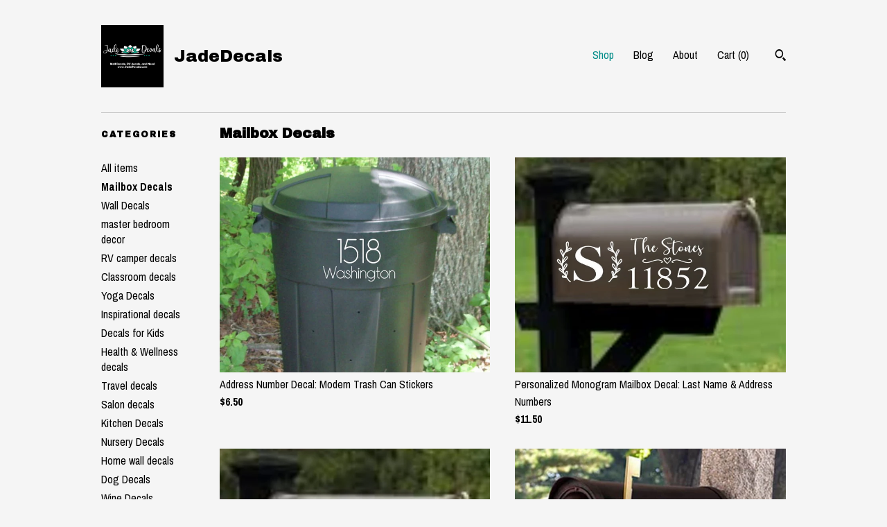

--- FILE ---
content_type: text/html; charset=UTF-8
request_url: https://www.jadedecals.com/shop/20339526/mailbox-decals
body_size: 10532
content:
<!DOCTYPE html>
<html prefix="og: http://ogp.me/ns#" lang="en">
    <head>
        <meta name="viewport" content="width=device-width, initial-scale=1, user-scalable=yes"/><meta property="content-type" content="text/html; charset=UTF-8" />
    <meta property="X-UA-Compatible" content="IE=edge" /><link rel="icon" href="https://i.etsystatic.com/13289000/r/isla/991c53/42088167/isla_75x75.42088167_rvlr8nvy.jpg" type="image/x-icon" /><meta name="description" content="Wall decals, RV decals and more!" />

<meta property="og:url" content="https://www.jadedecals.com//shop/20339526/mailbox-decals" />
<meta property="og:type" content="website" />
<meta property="og:title" content="JadeDecals" />
<meta property="og:description" content="Wall decals, RV decals and more!" />
<meta property="og:image" content="https://i.etsystatic.com/isa/fcd1fc/58589404856/isa_fullxfull.58589404856_fr07.jpg?version=0" />
<meta property="og:site_name" content="JadeDecals" />

<meta name="twitter:card" content="summary_large_image" />
<meta name="twitter:title" content="JadeDecals" />
<meta name="twitter:description" content="Wall decals, RV decals and more!" />
<meta name="twitter:image" content="https://i.etsystatic.com/isa/fcd1fc/58589404856/isa_fullxfull.58589404856_fr07.jpg?version=0" /><link rel="alternate" type="application/rss+xml" title="Recent blog posts from my shop." href="/blog/rss/" /><link rel="canonical" href="https://www.jadedecals.com/shop/20339526/mailbox-decals" /><script nonce="lOVMg/VKa6vophaJlRIE8Iks">
    !function(e){var r=e.__etsy_logging={};r.errorQueue=[],e.onerror=function(e,o,t,n,s){r.errorQueue.push([e,o,t,n,s])},r.firedEvents=[];r.perf={e:[],t:!1,MARK_MEASURE_PREFIX:"_etsy_mark_measure_",prefixMarkMeasure:function(e){return"_etsy_mark_measure_"+e}},e.PerformanceObserver&&(r.perf.o=new PerformanceObserver((function(e){r.perf.e=r.perf.e.concat(e.getEntries())})),r.perf.o.observe({entryTypes:["element","navigation","longtask","paint","mark","measure","resource","layout-shift"]}));var o=[];r.eventpipe={q:o,logEvent:function(e){o.push(e)},logEventImmediately:function(e){o.push(e)}};var t=!(Object.assign&&Object.values&&Object.fromEntries&&e.Promise&&Promise.prototype.finally&&e.NodeList&&NodeList.prototype.forEach),n=!!e.CefSharp||!!e.__pw_resume,s=!e.PerformanceObserver||!PerformanceObserver.supportedEntryTypes||0===PerformanceObserver.supportedEntryTypes.length,a=!e.navigator||!e.navigator.sendBeacon,p=t||n,u=[];t&&u.push("fp"),s&&u.push("fo"),a&&u.push("fb"),n&&u.push("fg"),r.bots={isBot:p,botCheck:u}}(window);
</script>
        <title>Mailbox Decals - JadeDecals</title>
    <link rel="stylesheet" href="https://www.etsy.com/ac/sasquatch/css/custom-shops/themes/swatch/main.2ee84c9600b38b.css" type="text/css" />
        <style id="font-style-override">
    @import url(https://fonts.googleapis.com/css?family=Archivo+Black:400,700|Archivo+Narrow:400,700);

    body, .btn, button {
        font-family: 'Archivo Narrow';
    }

    h1, .h1, h2, .h2, h3, .h3, h4,
    .h4, h5, .h5, h6, .h6 {
        font-family: 'Archivo Black';
        font-weight: 700;
    }

    strong, .strong {
        font-weight: 700;
    }

    .primary-font {
        font-family: 'Archivo Black';
    }

    .secondary-font {
        font-family: 'Archivo Narrow';
    }

</style>
        <style id="theme-style-overrides"> .compact-header .nav-toggle .patty, .compact-header .nav-toggle:before, .compact-header .nav-toggle:after {  background: #000000; } .compact-header .nav-wrapper, .compact-header nav {  background: #F5F5F5; } body, .header .site-search .search {  background: #F5F5F5; } .header .site-search .search::after {  border-bottom-color: #F5F5F5; } body, a, .cart-trigger, .search-trigger, .image-carousel.numbered-indicators .gallery-controls .bullet-item, .numbered-indicators button, .reviews .anchor-destination {  color: #000000; } .custom-select, .custom-select.focus, .numbered-indicators .slick-active button {  border-color: #000000; } strong, .logo-wrap a.strong, .nav-item-selected, .nav-selected a, .listing-tabs .tab-selected, .shop-sections .shop-section-links .selected, .image-carousel.numbered-indicators .gallery-controls .bullet-item.selected, .eu-dispute-content a {  color: #008c88; } .listings-grouped-by-section .btn:before {  color: #ffffff; } .btn {  background: #008c88;  border-color: #008c88;  color: #ffffff; } .btn:hover {  background: #008c88; } .about-page h1, .section-browse .divider, .listing-page .listing-title, .listings-grouped-by-section h2 {  border-color: #000000; } .listing-tabs .tab-triggers .tab-selected {  border-color: #008c88; } .dot-indicators .slick-active button {  background: #008c88;  border-color: #008c88; } .dot-indicators button {  background: #000000; } .page-link.selected {  color: #008c88; } .listing-description a, .tab-content a, .shipping-locale a, .cart .cart-shipping-total a:hover {  color: #008c88; } .post-divider {  background: #008c88; } .post-date > * {  background: #F5F5F5; } .post-tags .post-tag {  background: #008c88;  color: #ffffff; } .pattern-blog.post-page .related-links a, .btn-link {  background: #F5F5F5;  color: #000000; } .tab-content .eu-dispute-trigger-link {  color: #008c88; } .announcement {  background: #008c88;  color: #ffffff; } .module-event-item {  border-color: #008c88; }</style>
        
    </head>
    <body class="cart-overlay" data-nnc="3:1768951059:8Qkg82ULCUk33eVTkdJq6pdAe-m7:0b2f68276c5a97aa77cd83421be55b932015a34ebb19d9d5f994ec29021f0392" itemscope itemtype="http://schema.org/LocalBusiness">
        
        <div class="content-wrapper">
    <header>
    <div class="full-header header left-brand-right-nav
    title-and-icon
    
    
            
            has-icon
        
    ">
        <div class=" col-group">
            <div class="col-xs-6 primary-font">
                        <a class="branding" href="/">
                            <div class="region region-global" data-region="global">
    <div class="module pages-module module-shop-icon module-879169922325 " data-module="shop-icon">
        <div class="module-inner" data-ui="module-inner">
            <img class="shop-icon" alt="" src="//i.etsystatic.com/13289000/r/isla/0c83c2/42088077/isla_75x75.42088077_p8f7gn69.jpg" srcset="//i.etsystatic.com/13289000/r/isla/0c83c2/42088077/isla_fullxfull.42088077_p8f7gn69.jpg 993w,//i.etsystatic.com/13289000/r/isla/0c83c2/42088077/isla_500x500.42088077_p8f7gn69.jpg 500w,//i.etsystatic.com/13289000/r/isla/0c83c2/42088077/isla_360x360.42088077_p8f7gn69.jpg 360w,//i.etsystatic.com/13289000/r/isla/0c83c2/42088077/isla_280x280.42088077_p8f7gn69.jpg 280w,//i.etsystatic.com/13289000/r/isla/0c83c2/42088077/isla_180x180.42088077_p8f7gn69.jpg 180w,//i.etsystatic.com/13289000/r/isla/0c83c2/42088077/isla_140x140.42088077_p8f7gn69.jpg 140w,//i.etsystatic.com/13289000/r/isla/0c83c2/42088077/isla_75x75.42088077_p8f7gn69.jpg 75w" />
        </div>
    </div>
</div>
                            <div class="region region-global" data-region="global">
    <div class="module pages-module module-shop-name module-0 " data-module="shop-name">
        <div class="module-inner" data-ui="module-inner">
            <span class="module-shop-name-text shop-name" data-ui="text" itemprop="name">
    JadeDecals
</span>
        </div>
    </div>
</div>
                        </a>
            </div>

            <div class="col-xs-6">
                <ul class="nav">
                    
<li>
    <a href="/shop" class="nav-item-selected">
        Shop
    </a>
</li>
                    
<li>
    <a href="/blog" >
        Blog
    </a>
</li>
                    
<li>
    <a href="/about" >
        About
    </a>
</li>
                    
                    

                    
                    <li class="nav-cart">                
                        <a href="#" data-module="cart-trigger" class="cart-trigger">
                            Cart (<span data-ui="cart-count">0</span>)
                        </a>
                    </li>
                    
                        <li>
                                <div data-module="search-trigger" class="site-search">
        <button class="ss-etsy ss-search search-trigger" data-ui="search-trigger" aria-label="Search"></button>
        <form data-ui="search-bar" class="search" action="/search">
            <input name="q" type="text" placeholder="Search..." aria-label="Search">
            <input class="btn" type="submit" value="Go">
        </form>
    </div>
                        </li>
                </ul>
            </div>
        </div>
    </div>
    
    <div data-module="hamburger-nav" class="compact-header title-and-icon
    
    
            
            has-icon
        
    ">
    <div class="nav-wrapper">
        <div class="col-group">
            <div class="col-xs-12">
                <button aria-label="toggle navigation" class="nav-toggle" data-ui="toggle">
                    <div class="patty"></div>
                </button>

                <div class="cart-trigger-wrapper">
                    <button data-module="cart-trigger" class="ss-etsy ss-cart cart-trigger" aria-label="Cart">
                        <span class="cart-count" data-ui="cart-count">0</span>
                    </button>
                </div>

                <div class="branding primary-font">
                     <h1 class="h2 logo"> 
                    
                                <a href="/">
            <div class="logo-image-and-title-container">
                <div class="logo-image-container">
                        <div class="region region-global" data-region="global">
    <div class="module pages-module module-shop-icon module-879169922325 " data-module="shop-icon">
        <div class="module-inner" data-ui="module-inner">
            <img class="shop-icon" alt="" src="//i.etsystatic.com/13289000/r/isla/0c83c2/42088077/isla_75x75.42088077_p8f7gn69.jpg" srcset="//i.etsystatic.com/13289000/r/isla/0c83c2/42088077/isla_fullxfull.42088077_p8f7gn69.jpg 993w,//i.etsystatic.com/13289000/r/isla/0c83c2/42088077/isla_500x500.42088077_p8f7gn69.jpg 500w,//i.etsystatic.com/13289000/r/isla/0c83c2/42088077/isla_360x360.42088077_p8f7gn69.jpg 360w,//i.etsystatic.com/13289000/r/isla/0c83c2/42088077/isla_280x280.42088077_p8f7gn69.jpg 280w,//i.etsystatic.com/13289000/r/isla/0c83c2/42088077/isla_180x180.42088077_p8f7gn69.jpg 180w,//i.etsystatic.com/13289000/r/isla/0c83c2/42088077/isla_140x140.42088077_p8f7gn69.jpg 140w,//i.etsystatic.com/13289000/r/isla/0c83c2/42088077/isla_75x75.42088077_p8f7gn69.jpg 75w" />
        </div>
    </div>
</div>
                </div>
                    <div class="region region-global" data-region="global">
    <div class="module pages-module module-shop-name module-0 " data-module="shop-name">
        <div class="module-inner" data-ui="module-inner">
            <span class="module-shop-name-text shop-name" data-ui="text" itemprop="name">
    JadeDecals
</span>
        </div>
    </div>
</div>
            </div>
        </a>


                    
                     </h1> 
                </div>
            </div>
        </div>
        <nav>
            <ul>
                    <li>
                        <form data-ui="search-bar" class="search" action="/search">
                            <div class="input-prepend-item">
                                <span class="ss-icon ss-search"></span>
                            </div>
                            <input name="q" type="search" aria-label="Search" placeholder="Search...">
                        </form>
                    </li>

                
<li>
    <a href="/shop" class="nav-item-selected">
        Shop
    </a>
</li>
                
<li>
    <a href="/blog" >
        Blog
    </a>
</li>
                
<li>
    <a href="/about" >
        About
    </a>
</li>
                
                

                
                    
<li>
    <a href="/contact-us" >
        Contact Us
    </a>
</li>            </ul>
        </nav>
    </div>

    <div class="blocker" data-ui="toggle"></div>
</div>
</header>
    <div class="section-browse">
        <div class="col-group">
                <div class="col-xs-12">
                    <div class="divider"></div>
                </div>
                <div class="col-xs-12 col-lg-2">
                    <div class="dropdown-nav">
                        <div class="col-group col-flush">
                            <div class="col-md-6 heading">
                                <h1 class="page-heading">Categories</h1>
                            </div>
                            <div class="col-md-6">
                                <div data-module="shop-sections" class="shop-sections-dropdown">
    <form method="GET" data-ui="form">
        <div class="custom-select" data-ui="custom-select">
            <div class="custom-select-label"><br></div>
            <div class="caret"></div>

            <select data-ui="select">
                <option value="/shop">
                    All items
                </option>
                    <option value="https://www.jadedecals.com/shop/20339526/mailbox-decals" selected>
                        Mailbox Decals
                    </option>
                    <option value="https://www.jadedecals.com/shop/19668674/wall-decals" >
                        Wall Decals
                    </option>
                    <option value="https://www.jadedecals.com/shop/19884099/master-bedroom-decor" >
                        master bedroom decor
                    </option>
                    <option value="https://www.jadedecals.com/shop/19884125/rv-camper-decals" >
                        RV camper decals
                    </option>
                    <option value="https://www.jadedecals.com/shop/19878712/classroom-decals" >
                        Classroom decals
                    </option>
                    <option value="https://www.jadedecals.com/shop/19878746/yoga-decals" >
                        Yoga Decals
                    </option>
                    <option value="https://www.jadedecals.com/shop/19878778/inspirational-decals" >
                        Inspirational decals
                    </option>
                    <option value="https://www.jadedecals.com/shop/20325146/decals-for-kids" >
                        Decals for Kids
                    </option>
                    <option value="https://www.jadedecals.com/shop/20325152/health-wellness-decals" >
                        Health & Wellness decals
                    </option>
                    <option value="https://www.jadedecals.com/shop/23374942/travel-decals" >
                        Travel decals
                    </option>
                    <option value="https://www.jadedecals.com/shop/23385893/salon-decals" >
                        Salon decals
                    </option>
                    <option value="https://www.jadedecals.com/shop/23374998/kitchen-decals" >
                        Kitchen Decals
                    </option>
                    <option value="https://www.jadedecals.com/shop/23385981/nursery-decals" >
                        Nursery Decals
                    </option>
                    <option value="https://www.jadedecals.com/shop/23375066/home-wall-decals" >
                        Home wall decals
                    </option>
                    <option value="https://www.jadedecals.com/shop/23375174/dog-decals" >
                        Dog Decals
                    </option>
                    <option value="https://www.jadedecals.com/shop/23375186/wine-decals" >
                        Wine Decals
                    </option>
                    <option value="https://www.jadedecals.com/shop/23386119/christian-decals" >
                        Christian Decals
                    </option>
                    <option value="https://www.jadedecals.com/shop/23375388/acupuncture-decals" >
                        Acupuncture Decals
                    </option>
                    <option value="https://www.jadedecals.com/shop/42094057/miscellaneous-decals" >
                        miscellaneous decals
                    </option>
            </select>
        </div>
    </form>
</div>
                            </div>
                        </div>
                    </div>

                    <div class="category-list-nav">
                        <h2 class="nav-heading">Categories</h2>
                        <nav>
                            <ul>
                                <li>
                                    <a href="/shop" class="">
                                        All items
                                    </a>
                                </li>
                                    <li>
                                        <a class="strong" href="https://www.jadedecals.com/shop/20339526/mailbox-decals">
                                            Mailbox Decals
                                        </a>
                                    </li>
                                    <li>
                                        <a class="" href="https://www.jadedecals.com/shop/19668674/wall-decals">
                                            Wall Decals
                                        </a>
                                    </li>
                                    <li>
                                        <a class="" href="https://www.jadedecals.com/shop/19884099/master-bedroom-decor">
                                            master bedroom decor
                                        </a>
                                    </li>
                                    <li>
                                        <a class="" href="https://www.jadedecals.com/shop/19884125/rv-camper-decals">
                                            RV camper decals
                                        </a>
                                    </li>
                                    <li>
                                        <a class="" href="https://www.jadedecals.com/shop/19878712/classroom-decals">
                                            Classroom decals
                                        </a>
                                    </li>
                                    <li>
                                        <a class="" href="https://www.jadedecals.com/shop/19878746/yoga-decals">
                                            Yoga Decals
                                        </a>
                                    </li>
                                    <li>
                                        <a class="" href="https://www.jadedecals.com/shop/19878778/inspirational-decals">
                                            Inspirational decals
                                        </a>
                                    </li>
                                    <li>
                                        <a class="" href="https://www.jadedecals.com/shop/20325146/decals-for-kids">
                                            Decals for Kids
                                        </a>
                                    </li>
                                    <li>
                                        <a class="" href="https://www.jadedecals.com/shop/20325152/health-wellness-decals">
                                            Health & Wellness decals
                                        </a>
                                    </li>
                                    <li>
                                        <a class="" href="https://www.jadedecals.com/shop/23374942/travel-decals">
                                            Travel decals
                                        </a>
                                    </li>
                                    <li>
                                        <a class="" href="https://www.jadedecals.com/shop/23385893/salon-decals">
                                            Salon decals
                                        </a>
                                    </li>
                                    <li>
                                        <a class="" href="https://www.jadedecals.com/shop/23374998/kitchen-decals">
                                            Kitchen Decals
                                        </a>
                                    </li>
                                    <li>
                                        <a class="" href="https://www.jadedecals.com/shop/23385981/nursery-decals">
                                            Nursery Decals
                                        </a>
                                    </li>
                                    <li>
                                        <a class="" href="https://www.jadedecals.com/shop/23375066/home-wall-decals">
                                            Home wall decals
                                        </a>
                                    </li>
                                    <li>
                                        <a class="" href="https://www.jadedecals.com/shop/23375174/dog-decals">
                                            Dog Decals
                                        </a>
                                    </li>
                                    <li>
                                        <a class="" href="https://www.jadedecals.com/shop/23375186/wine-decals">
                                            Wine Decals
                                        </a>
                                    </li>
                                    <li>
                                        <a class="" href="https://www.jadedecals.com/shop/23386119/christian-decals">
                                            Christian Decals
                                        </a>
                                    </li>
                                    <li>
                                        <a class="" href="https://www.jadedecals.com/shop/23375388/acupuncture-decals">
                                            Acupuncture Decals
                                        </a>
                                    </li>
                                    <li>
                                        <a class="" href="https://www.jadedecals.com/shop/42094057/miscellaneous-decals">
                                            miscellaneous decals
                                        </a>
                                    </li>
                            </ul>
                        </nav>
                    </div>
                </div>

            <div class="col-xs-12 col-lg-10">


                <div class="paginated-listings">
                            <h2 class="section-heading">
                               Mailbox Decals
                            </h2>


                    
                    <div class="col-group col-flush">
                            <div class="listing col-xs-6">
                                <a class="listing-card" href="//www.jadedecals.com/listing/1102661107/address-number-decal-modern-trash-can">
                                    <img src="https://i.etsystatic.com/13289000/r/il/5bf66e/3398536474/il_680x540.3398536474_awx8.jpg" alt="Address Number Decal: Modern Trash Can Stickers" />
                                    
                                    <span class="card-label">
                                        <span class="card-label-inner">
                                            <span class="title">Address Number Decal: Modern Trash Can Stickers</span>

                                                <span class="price">$6.50</span>
                                        </span>
                                    </span>
                                </a>
                            </div>
                            <div class="listing col-xs-6">
                                <a class="listing-card" href="//www.jadedecals.com/listing/753440938/personalized-monogram-mailbox-decal-last">
                                    <img src="https://i.etsystatic.com/13289000/r/il/3be9ea/2187258991/il_680x540.2187258991_gn3q.jpg" alt="Personalized Monogram Mailbox Decal: Last Name & Address Numbers" />
                                    
                                    <span class="card-label">
                                        <span class="card-label-inner">
                                            <span class="title">Personalized Monogram Mailbox Decal: Last Name & Address Numbers</span>

                                                <span class="price">$11.50</span>
                                        </span>
                                    </span>
                                </a>
                            </div>
                            <div class="listing col-xs-6">
                                <a class="listing-card" href="//www.jadedecals.com/listing/743176317/address-mailbox-decal-forest-tree-design">
                                    <img src="https://i.etsystatic.com/13289000/r/il/d0dc65/2145758837/il_680x540.2145758837_ah4p.jpg" alt="Address Mailbox Decal: Forest Tree Design, Custom Numbers & Street" />
                                    
                                    <span class="card-label">
                                        <span class="card-label-inner">
                                            <span class="title">Address Mailbox Decal: Forest Tree Design, Custom Numbers & Street</span>

                                                <span class="price">$15.00</span>
                                        </span>
                                    </span>
                                </a>
                            </div>
                            <div class="listing col-xs-6">
                                <a class="listing-card" href="//www.jadedecals.com/listing/743178857/mountain-address-mailbox-decal">
                                    <img src="https://i.etsystatic.com/13289000/r/il/528951/3440407125/il_680x540.3440407125_n2oa.jpg" alt="Mountain Address Mailbox Decal: Personalized Mailbox Numbers & Street" />
                                    
                                    <span class="card-label">
                                        <span class="card-label-inner">
                                            <span class="title">Mountain Address Mailbox Decal: Personalized Mailbox Numbers & Street</span>

                                                <span class="price">$14.00</span>
                                        </span>
                                    </span>
                                </a>
                            </div>
                            <div class="listing col-xs-6">
                                <a class="listing-card" href="//www.jadedecals.com/listing/1087228470/personalized-last-name-mailbox-decal">
                                    <img src="https://i.etsystatic.com/13289000/r/il/0e5cf0/3440391841/il_680x540.3440391841_cmwc.jpg" alt="Personalized Last Name Mailbox Decal: Custom Address Numbers" />
                                    
                                    <span class="card-label">
                                        <span class="card-label-inner">
                                            <span class="title">Personalized Last Name Mailbox Decal: Custom Address Numbers</span>

                                                <span class="price">$9.00</span>
                                        </span>
                                    </span>
                                </a>
                            </div>
                            <div class="listing col-xs-6">
                                <a class="listing-card" href="//www.jadedecals.com/listing/729317520/pig-mailbox-decal-farmhouse-address">
                                    <img src="https://i.etsystatic.com/13289000/r/il/0146b5/2145758499/il_680x540.2145758499_7jmj.jpg" alt="Pig Mailbox Decal: Farmhouse Address Numbers, Mailbox Stickers" />
                                    
                                    <span class="card-label">
                                        <span class="card-label-inner">
                                            <span class="title">Pig Mailbox Decal: Farmhouse Address Numbers, Mailbox Stickers</span>

                                                <span class="price">$14.00</span>
                                        </span>
                                    </span>
                                </a>
                            </div>
                            <div class="listing col-xs-6">
                                <a class="listing-card" href="//www.jadedecals.com/listing/1414131223/personalized-last-name-mailbox-decal">
                                    <img src="https://i.etsystatic.com/13289000/r/il/b59030/4612392722/il_680x540.4612392722_5i8f.jpg" alt="Personalized Last Name Mailbox Decal: Custom Address Sticker" />
                                    
                                    <span class="card-label">
                                        <span class="card-label-inner">
                                            <span class="title">Personalized Last Name Mailbox Decal: Custom Address Sticker</span>

                                                <span class="price">$9.00</span>
                                        </span>
                                    </span>
                                </a>
                            </div>
                            <div class="listing col-xs-6">
                                <a class="listing-card" href="//www.jadedecals.com/listing/784480339/palm-tree-mailbox-decal-custom-address">
                                    <img src="https://i.etsystatic.com/13289000/r/il/d5bd82/2215421552/il_680x540.2215421552_kcth.jpg" alt="Palm Tree Mailbox Decal: Custom Address Numbers, Tropical Design" />
                                    
                                    <span class="card-label">
                                        <span class="card-label-inner">
                                            <span class="title">Palm Tree Mailbox Decal: Custom Address Numbers, Tropical Design</span>

                                                <span class="price">$15.00</span>
                                        </span>
                                    </span>
                                </a>
                            </div>
                            <div class="listing col-xs-6">
                                <a class="listing-card" href="//www.jadedecals.com/listing/1415675781/welcome-front-door-decal-we-hope-you">
                                    <img src="https://i.etsystatic.com/13289000/r/il/2bc99b/6243920668/il_680x540.6243920668_b269.jpg" alt="welcome front door decal, we hope you like dogs, door vinyl decal, entryway decal, mudroom decal, door vinyl lettering, door decal," />
                                    
                                    <span class="card-label">
                                        <span class="card-label-inner">
                                            <span class="title">welcome front door decal, we hope you like dogs, door vinyl decal, entryway decal, mudroom decal, door vinyl lettering, door decal,</span>

                                                <span class="price">$11.00</span>
                                        </span>
                                    </span>
                                </a>
                            </div>
                            <div class="listing col-xs-6">
                                <a class="listing-card" href="//www.jadedecals.com/listing/1415948097/welcome-to-our-home-door-decal-entryway">
                                    <img src="https://i.etsystatic.com/13289000/r/il/004432/4668613207/il_680x540.4668613207_hu6x.jpg" alt="Welcome To Our Home Door Decal: Entryway Vinyl Lettering" />
                                    
                                    <span class="card-label">
                                        <span class="card-label-inner">
                                            <span class="title">Welcome To Our Home Door Decal: Entryway Vinyl Lettering</span>

                                                <span class="price">$8.00</span>
                                        </span>
                                    </span>
                                </a>
                            </div>
                            <div class="listing col-xs-6">
                                <a class="listing-card" href="//www.jadedecals.com/listing/1425537884/last-name-mailbox-decal-custom-address">
                                    <img src="https://i.etsystatic.com/13289000/r/il/191a3d/4774208953/il_680x540.4774208953_9rad.jpg" alt="Last Name Mailbox Decal: Custom Address Stickers" />
                                    
                                    <span class="card-label">
                                        <span class="card-label-inner">
                                            <span class="title">Last Name Mailbox Decal: Custom Address Stickers</span>

                                                <span class="price">$10.50</span>
                                        </span>
                                    </span>
                                </a>
                            </div>
                    </div>

                        <div class="shop-pagination">
                                                    </div>
                </div>
            </div>
        </div>
    </div>
</div>

<footer data-module="footer">
        <div class="email-subscribe-wrapper">
    <form class="email-subscribe-input-group subscribe-form-group col-centered" data-module="mailchimp-subscribe-form">
        <div class="input-group-body">
            <input type="text" name="email" class="subscribe-input-body" placeholder="Sign up for email updates" />
        </div>
        <div class="input-group-btn">
            <input type="submit" value="Subscribe" class="subscribe-btn btn secondary-font" />
            <input type="hidden" name="shop_id" value="13289000" />
            <input type="hidden" name="list_id" value="d03c8d6ce5" />
        </div>
        <div class="subscribe-notifications">
            <div class="error-label hidden">Please enter a valid email address</div>
            <div name="email-subscription-success" class="header success-text">Thanks for signing up!</div>
            <div name="email-subscription-fail" class="header failure-text">Hmm. We can't subscribe you right now. Please try again later.</div>
        </div>
    </form>
</div>

    <div class="content-wrapper">
        <div class="footer-border"></div>
        <div class="col-group">
            <div class="col-xs-12 col-md-4">
                <div class="footer-section">
                    <h3 class="heading">
                        Navigate
                    </h3>
                    <nav>
                        <ul>
                            
<li>
    <a href="/shop" class="nav-item-selected">
        Shop
    </a>
</li>
                            
<li>
    <a href="/blog" >
        Blog
    </a>
</li>
                            
<li>
    <a href="/about" >
        About
    </a>
</li>
                            
                            
                            
<li>
    <a href="/policy" >
        Shipping and Policies
    </a>
</li>
                            
<li>
    <a href="/contact-us" >
        Contact Us
    </a>
</li>

                        </ul>
                    </nav>
                </div>
            </div>

            <div class="col-xs-12 col-md-4">
                <div class="footer-section">
                        <h3 class="heading">
                            Elsewhere
                        </h3>

                        <nav>
                            <ul>
                                    <li>
                                        <a href="https://www.instagram.com/jadedecals/" target="_blank">
                                            Instagram
                                        </a>
                                    </li>
                                    <li>
                                        <a href="https://www.pinterest.com/jentyler1luv/decals/" target="_blank">
                                            Pinterest
                                        </a>
                                    </li>
                                    <li>
                                        <a href="http://www.jadedecals.com/blog" target="_blank">
                                            Shop Blog
                                        </a>
                                    </li>
                            </ul>
                        </nav>
                </div>
            </div>

            <div class="col-xs-12 col-md-4">
                <div class="footer-section footer-fine-print">
                    <h3 class="heading">
                        Fine Print
                    </h3>
                    <ul>
                        <li>
                            All rights reserved
                        </li>
                        <li class="break-long">
                            &copy; 2026 JadeDecals
                        </li>
                        <li class="footer-powered">
                            <a href="https://www.etsy.com/pattern?ref=jadedecals-pwrdby" target="_blank" data-no-preview-hijack>
    Powered by Etsy
</a>
                        </li>
                    </ul>
                </div>
            </div>
        </div>
    </div>
</footer>

    <div data-module="cart" class="cart" role="dialog">
        <div class="store-cart-container" data-ui="cart-box" tabindex="0">
            <div class="store-cart-box">
                <div class="cart-header">
                        <span class="item-count">0 items in your cart</span>
                    <button class="close-cart" data-ui="close-cart" aria-label="Close">Close</button>
                    <button class="close-cart-x-button" data-ui="close-cart" aria-label="Close"> <span class="close-cart-x-icon"></span> </button>
                </div>

                <div class="cart-content clearfix" data-ui="cart-content">
                        <div class="cart-empty">
                            <h3>Keep shopping! :)</h3>
                        </div>
                </div>

            </div>
        </div>
    </div>
 <div class="impressum-form-container">
    <div class="impressum impressum-form" data-ui="impressum">
        <div class="inner-container">
            <div class="impressum-header">
                <h3>Legal imprint</h3>
                <div class="impressum-content" data-ui="impressum-content"></div>
            </div>
             <div class="impressum-close-btn form-button-container">
                <button class="btn" data-ui="impressum-close-btn">
                    <span class="btn-text">Close</span>
                </button>
            </div>
        </div>
    </div>
</div>
        
        <script nonce="lOVMg/VKa6vophaJlRIE8Iks">
    window.Etsy = window.Etsy || {};
    window.Etsy.Context = {"page_guid":"1016a8fec016.d488e5af8c0e423bd150.00","clientlogger":{"is_enabled":true,"endpoint":"\/clientlog","logs_per_page":6,"id":"Eu4WwrPF7O7XxxIw8YZUCvRru483","digest":"9f6bec65a08f2f865c8c991b0d13e78ee1058223","enabled_features":["info","warn","error","basic","uncaught"]}};
</script>

<script nonce="lOVMg/VKa6vophaJlRIE8Iks">
    __webpack_public_path__ = "https://www.etsy.com/ac/evergreenVendor/js/en-US/"
</script>
    <script src="https://www.etsy.com/ac/evergreenVendor/js/en-US/vendor_bundle.1e397356b19ae5cf6c49.js" nonce="lOVMg/VKa6vophaJlRIE8Iks" defer></script>
    <script src="https://www.etsy.com/paula/v3/polyfill.min.js?etsy-v=v5&flags=gated&features=AbortController%2CDOMTokenList.prototype.@@iterator%2CDOMTokenList.prototype.forEach%2CIntersectionObserver%2CIntersectionObserverEntry%2CNodeList.prototype.@@iterator%2CNodeList.prototype.forEach%2CObject.preventExtensions%2CString.prototype.anchor%2CString.raw%2Cdefault%2Ces2015%2Ces2016%2Ces2017%2Ces2018%2Ces2019%2Ces2020%2Ces2021%2Ces2022%2Cfetch%2CgetComputedStyle%2CmatchMedia%2Cperformance.now" nonce="lOVMg/VKa6vophaJlRIE8Iks" defer></script>
    <script src="https://www.etsy.com/ac/evergreenVendor/js/en-US/custom-shops/themes/swatch/main.b1606742c9125237f9a1.js" nonce="lOVMg/VKa6vophaJlRIE8Iks" defer></script>
        <script type='text/javascript' nonce='lOVMg/VKa6vophaJlRIE8Iks'>
    window.__etsy_logging=window.__etsy_logging||{perf:{}};window.__etsy_logging.url="\/\/www.etsy.com\/bcn\/beacon";window.__etsy_logging.defaults={"ab":{"xplat.runtime_config_service.ramp":["on","x","b4354c"],"custom_shops.buyer.SSL_base_redirect":["on","x","6b51d2"],"custom_shops.domains.multiple_connected_support":["on","x","ffc63f"],"osx.swedish_language":["off","x","4424ac"],"custom_shops.ssl_enabled":["on","x","74c2fc"],"custom_shops.language_translation_control":["on","x","211770"],"custom_shops.sellers.dashboard.pages":["on","x","12e2b2"],"iat.mt.de":["ineligible","e","6fe2bd"],"iat.mt.fr":["ineligible","e","781db2"],"made_for_cats.persotools.personalization_charging_cart":["off","x","74ea89"],"checkout.price_decreased_in_cart_message":["on","x","9e7469"],"checkout\/covid_shipping_restrictions":["ineligible","e","153e2d"],"checkout.memoize_purchase_state_verifier_error":["on","x","164c8f"],"checkout.use_memoized_purchase_state_data_to_verify_listing_restoration":["on","x","7aef85"],"checkout.split_shop_and_listing_cart_purchase_state_verification":["off","x","3cc63a"],"fulfillment_platform.country_to_country_multi_edd.web":["on","x","545db4"],"fulfillment_platform.country_to_country_multi_edd.boe":["ineligible","e","4b02c5"],"android_image_filename_hack":["ineligible","e","9c9013"],"custom_shops.sellers.pattern_only_listings":["on","x","c9aef0"],"disambiguate_usd_outside_usa":["ineligible","e","c8897d"],"builda_scss":["sasquatch","x","96bd82"],"web_components.mustache_filter_request":["on","x","fa4665"],"custom_shops.custom_pages.events":["on","x","6d3e42"],"custom_shops.custom_pages.gallery":["on","x","8fddb4"],"custom_shops.ad_track":["on","x","9a8e38"],"convos.guest_convos.guest_shardifier":["on","x","d9e244"],"custom_shops.sellers.search":["on","x","7a9a12"],"custom_shops.sellers.dashboard.module_featured":["on","x","9b0feb"],"custom_shops.sellers.secondary_font":["on","x","aa2c58"],"polyfills":["on","x","db574b"],"polyfill_experiment_4":["no_filtering","x","0e8409"]},"user_id":null,"page_guid":"1016a8fec016.d488e5af8c0e423bd150.00","page_guid_source":"guid-source-generated","version":1,"request_uuid":"Eu4WwrPF7O7XxxIw8YZUCvRru483","cdn-provider":"","header_fingerprint":"ua","header_signature":"5ea1461e449bce1cee11af152f6b3da8","ip_org":"Amazon.com","ref":"","loc":"http:\/\/www.jadedecals.com\/shop\/20339526\/mailbox-decals","locale_currency_code":"USD","pref_language":"en-US","region":"US","detected_currency_code":"USD","detected_language":"en-US","detected_region":"US","isWhiteListedMobileDevice":false,"isMobileRequestIgnoreCookie":false,"isMobileRequest":false,"isMobileDevice":false,"isMobileSupported":false,"isTabletSupported":false,"isTouch":false,"isEtsyApp":false,"isPreviewRequest":false,"isChromeInstantRequest":false,"isMozPrefetchRequest":false,"isTestAccount":false,"isSupportLogin":false,"isInternal":false,"isInWebView":false,"botCheck":["da","dc","ua"],"isBot":true,"isSyntheticTest":false,"event_source":"customshops","browser_id":"9Bql-h_DCxWRGgCOzRtXpnNj4m8a","gdpr_tp":3,"gdpr_p":3,"transcend_strategy_consent_loaded_status":"FetchMiss","transcend_strategy_initial_fetch_time_ms":null,"transcend_strategy_consent_reconciled_time_ms":null,"legacy_p":3,"legacy_tp":3,"cmp_tp":false,"cmp_p":false,"device_identifier":{"source":"new_uaid_cookie","value":"9Bql-h_DCxWRGgCOzRtXpnNj4m8a"},"page_time":187,"load_strategy":"page_navigation"};
    !function(e,t){var n=e.__etsy_logging,o=n.url,i=n.firedEvents,a=n.defaults,r=a.ab||{},s=n.bots.botCheck,c=n.bots.isBot;n.mergeObject=function(e){for(var t=1;t<arguments.length;t++){var n=arguments[t];for(var o in n)Object.prototype.hasOwnProperty.call(n,o)&&(e[o]=n[o])}return e};!a.ref&&(a.ref=t.referrer),!a.loc&&(a.loc=e.location.href),!a.webkit_page_visibility&&(a.webkit_page_visibility=t.webkitVisibilityState),!a.event_source&&(a.event_source="web"),a.event_logger="frontend",a.isIosApp&&!0===a.isIosApp?a.event_source="ios":a.isAndroidApp&&!0===a.isAndroidApp&&(a.event_source="android"),s.length>0&&(a.botCheck=a.botCheck||[],a.botCheck=a.botCheck.concat(s)),a.isBot=c,t.wasDiscarded&&(a.was_discarded=!0);var v=function(t){if(e.XMLHttpRequest){var n=new XMLHttpRequest;n.open("POST",o,!0),n.send(JSON.stringify(t))}};n.updateLoc=function(e){e!==a.loc&&(a.ref=a.loc,a.loc=e)},n.adminPublishEvent=function(n){"function"==typeof e.CustomEvent&&t.dispatchEvent(new CustomEvent("eventpipeEvent",{detail:n})),i.push(n)},n.preparePEPerfBeaconAbMismatchEventIfNecessary=function(){if(!0===n.shouldLogAbMismatch){var e=n.abVariantsForMismatchEvent;for(var t in r)if(Object.prototype.hasOwnProperty.call(r,t)){var o=r[t];if(void 0!==o){var i=o[0];if(void 0!==i){var a=e[t];void 0===a&&(a={});var s=a[i];void 0===s&&(s=[]),s.push({name:"default",selector:o[1],hash:o[2]}),a[i]=s,e[t]=a}}}n.abVariantsForMismatchEvent=e}},n.sendEvents=function(t,i){var s=a;if("perf"===i){var c={event_logger:i};n.asyncAb&&(n.preparePEPerfBeaconAbMismatchEventIfNecessary(),c.ab=n.mergeObject({},n.asyncAb,r)),s=n.mergeObject({},a,c)}var f={events:t,shared:s};e.navigator&&"function"==typeof e.navigator.sendBeacon?function(t){t.events.forEach((function(e){e.attempted_send_beacon=!0})),e.navigator.sendBeacon(o,JSON.stringify(t))||(t.events.forEach((function(e){e.send_beacon_failed=!0})),v(t))}(f):v(f),n.adminPublishEvent(f)}}(window,document);
</script>

<script type='text/javascript' nonce='lOVMg/VKa6vophaJlRIE8Iks'>window.__etsy_logging.eventpipe.primary_complement={"attributes":{"guid":"1016a8fec407.2815759d5f3db7e10999.00","event_name":"default_primary_event_complementary","event_logger":"frontend","primary_complement":true}};!function(e){var t=e.__etsy_logging,i=t.eventpipe,n=i.primary_complement,o=t.defaults.page_guid,r=t.sendEvents,a=i.q,c=void 0,d=[],h=0,u="frontend",l="perf";function g(){var e,t,i=(h++).toString(16);return o.substr(0,o.length-2)+((t=2-(e=i).length)>0?new Array(t+1).join("0")+e:e)}function v(e){e.guid=g(),c&&(clearTimeout(c),c=void 0),d.push(e),c=setTimeout((function(){r(d,u),d=[]}),50)}!function(t){var i=document.documentElement;i&&(i.clientWidth&&(t.viewport_width=i.clientWidth),i.clientHeight&&(t.viewport_height=i.clientHeight));var n=e.screen;n&&(n.height&&(t.screen_height=n.height),n.width&&(t.screen_width=n.width)),e.devicePixelRatio&&(t.device_pixel_ratio=e.devicePixelRatio),e.orientation&&(t.orientation=e.orientation),e.matchMedia&&(t.dark_mode_enabled=e.matchMedia("(prefers-color-scheme: dark)").matches)}(n.attributes),v(n.attributes),i.logEvent=v,i.logEventImmediately=function(e){var t="perf"===e.event_name?l:u;e.guid=g(),r([e],t)},a.forEach((function(e){v(e)}))}(window);</script>
        <script nonce="lOVMg/VKa6vophaJlRIE8Iks">
    window.dataLayer = [
    {
        "tp_consent": "yes",
        "Language": "en-US",
        "Region": "US",
        "Currency": "USD",
        "UAID": "9Bql-h_DCxWRGgCOzRtXpnNj4m8a",
        "DetectedRegion": "US",
        "uuid": 1768951059,
        "request_start_time": 1768951059
    },
    {
        "event": "cstmSellerTrackerEvent",
        "cstmSellerTrackerID": "UA-83574196-3",
        "cstmSellerTrackerDomain": "www.jadedecals.com"
    }
];
</script>
<noscript>
    <iframe src="//www.googletagmanager.com/ns.html?id=GTM-TG543P"
        height="0" width="0" style="display:none;visibility:hidden"></iframe>
</noscript>
<script nonce='lOVMg/VKa6vophaJlRIE8Iks'>
(function(w,d,s,l,i){w[l]=w[l]||[];w[l].push({'gtm.start':
new Date().getTime(),event:'gtm.js'});var f=d.getElementsByTagName(s)[0],
j=d.createElement(s),dl=l!='dataLayer'?'&l='+l:'';j.async=true;j.src=
'//www.googletagmanager.com/gtm.js?id='+i+dl;var n=d.querySelector('[nonce]');
n&&j.setAttribute('nonce',n.nonce||n.getAttribute('nonce'));f.parentNode.insertBefore(j,f);
})(window,document,'script','dataLayer','GTM-TG543P');

</script>
        <script nonce="lOVMg/VKa6vophaJlRIE8Iks">
            window.PatternContext = {};
            window.PatternContext.ContactFormData = {"messages":{"contact_valid_name":"Please enter a valid name","contact_valid_email":"Please enter a valid Email","contact_msg_placeholder":"Click here to enter a message","contact_thanks_short":"Thanks for getting in touch!","contact_thanks_long":"We will get back to you as soon as we can. Meanwhile, you can check your email for receipt of the message.","contact_confirm":"Please confirm your email.","contact_signature":"Your friend,","contact_continue":"Continue Browsing","contact_loading":"Loading","contact_submit":"Submit","contact_email_label":"Email","contact_name_label":"Name","contact_terms":"By clicking submit, you agree to Etsy\u2019s <a href=\"http:\/\/www.etsy.com\/legal\/terms\" target=\"_blank\">Terms of Use<\/a> and <a href=\"http:\/\/www.etsy.com\/legal\/privacy\" target=\"_blank\">Privacy Policy<\/a>.","modal_close":"Close","general_contact_us":"Contact us"},"shop_display_name":"JadeDecals","listing":false};
        </script>
    </body>
</html>

--- FILE ---
content_type: text/plain
request_url: https://www.google-analytics.com/j/collect?v=1&_v=j102&a=208542525&t=pageview&_s=1&dl=https%3A%2F%2Fwww.jadedecals.com%2Fshop%2F20339526%2Fmailbox-decals&ul=en-us%40posix&dt=Mailbox%20Decals%20-%20JadeDecals&sr=1280x720&vp=1280x720&_u=YEBAAAABAAAAACAAo~&jid=715233783&gjid=1771128222&cid=1259900785.1768951061&tid=UA-83574196-3&_gid=1509161150.1768951061&_r=1&_slc=1&gtm=45He61g1n71TG543Pv71538743za200zd71538743&gcd=13l3l3l3l1l1&dma=0&tag_exp=103116026~103200004~104527906~104528500~104573694~104684208~104684211~105391252~115938465~115938468~117025847~117041587&z=710007809
body_size: -451
content:
2,cG-38L4RDHEBK